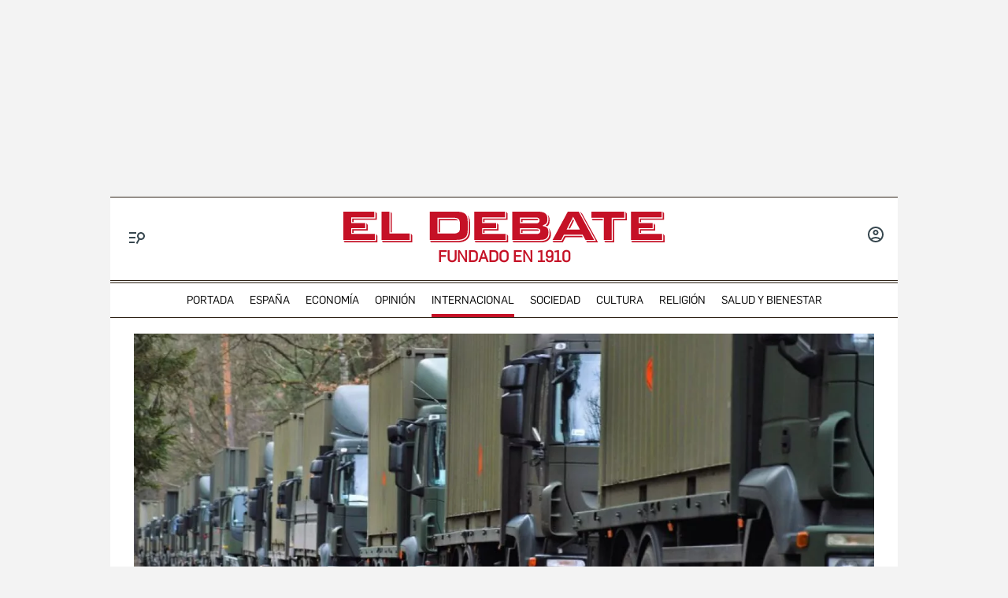

--- FILE ---
content_type: text/html; charset=utf-8
request_url: https://www.google.com/recaptcha/api2/anchor?ar=1&k=6LfzSggqAAAAAAHWmI5mZIIr4euiOkGr1OxYwdDi&co=aHR0cHM6Ly93d3cuZWxkZWJhdGUuY29tOjQ0Mw..&hl=en&v=PoyoqOPhxBO7pBk68S4YbpHZ&size=invisible&anchor-ms=20000&execute-ms=30000&cb=nq2d0k4g3gtq
body_size: 48678
content:
<!DOCTYPE HTML><html dir="ltr" lang="en"><head><meta http-equiv="Content-Type" content="text/html; charset=UTF-8">
<meta http-equiv="X-UA-Compatible" content="IE=edge">
<title>reCAPTCHA</title>
<style type="text/css">
/* cyrillic-ext */
@font-face {
  font-family: 'Roboto';
  font-style: normal;
  font-weight: 400;
  font-stretch: 100%;
  src: url(//fonts.gstatic.com/s/roboto/v48/KFO7CnqEu92Fr1ME7kSn66aGLdTylUAMa3GUBHMdazTgWw.woff2) format('woff2');
  unicode-range: U+0460-052F, U+1C80-1C8A, U+20B4, U+2DE0-2DFF, U+A640-A69F, U+FE2E-FE2F;
}
/* cyrillic */
@font-face {
  font-family: 'Roboto';
  font-style: normal;
  font-weight: 400;
  font-stretch: 100%;
  src: url(//fonts.gstatic.com/s/roboto/v48/KFO7CnqEu92Fr1ME7kSn66aGLdTylUAMa3iUBHMdazTgWw.woff2) format('woff2');
  unicode-range: U+0301, U+0400-045F, U+0490-0491, U+04B0-04B1, U+2116;
}
/* greek-ext */
@font-face {
  font-family: 'Roboto';
  font-style: normal;
  font-weight: 400;
  font-stretch: 100%;
  src: url(//fonts.gstatic.com/s/roboto/v48/KFO7CnqEu92Fr1ME7kSn66aGLdTylUAMa3CUBHMdazTgWw.woff2) format('woff2');
  unicode-range: U+1F00-1FFF;
}
/* greek */
@font-face {
  font-family: 'Roboto';
  font-style: normal;
  font-weight: 400;
  font-stretch: 100%;
  src: url(//fonts.gstatic.com/s/roboto/v48/KFO7CnqEu92Fr1ME7kSn66aGLdTylUAMa3-UBHMdazTgWw.woff2) format('woff2');
  unicode-range: U+0370-0377, U+037A-037F, U+0384-038A, U+038C, U+038E-03A1, U+03A3-03FF;
}
/* math */
@font-face {
  font-family: 'Roboto';
  font-style: normal;
  font-weight: 400;
  font-stretch: 100%;
  src: url(//fonts.gstatic.com/s/roboto/v48/KFO7CnqEu92Fr1ME7kSn66aGLdTylUAMawCUBHMdazTgWw.woff2) format('woff2');
  unicode-range: U+0302-0303, U+0305, U+0307-0308, U+0310, U+0312, U+0315, U+031A, U+0326-0327, U+032C, U+032F-0330, U+0332-0333, U+0338, U+033A, U+0346, U+034D, U+0391-03A1, U+03A3-03A9, U+03B1-03C9, U+03D1, U+03D5-03D6, U+03F0-03F1, U+03F4-03F5, U+2016-2017, U+2034-2038, U+203C, U+2040, U+2043, U+2047, U+2050, U+2057, U+205F, U+2070-2071, U+2074-208E, U+2090-209C, U+20D0-20DC, U+20E1, U+20E5-20EF, U+2100-2112, U+2114-2115, U+2117-2121, U+2123-214F, U+2190, U+2192, U+2194-21AE, U+21B0-21E5, U+21F1-21F2, U+21F4-2211, U+2213-2214, U+2216-22FF, U+2308-230B, U+2310, U+2319, U+231C-2321, U+2336-237A, U+237C, U+2395, U+239B-23B7, U+23D0, U+23DC-23E1, U+2474-2475, U+25AF, U+25B3, U+25B7, U+25BD, U+25C1, U+25CA, U+25CC, U+25FB, U+266D-266F, U+27C0-27FF, U+2900-2AFF, U+2B0E-2B11, U+2B30-2B4C, U+2BFE, U+3030, U+FF5B, U+FF5D, U+1D400-1D7FF, U+1EE00-1EEFF;
}
/* symbols */
@font-face {
  font-family: 'Roboto';
  font-style: normal;
  font-weight: 400;
  font-stretch: 100%;
  src: url(//fonts.gstatic.com/s/roboto/v48/KFO7CnqEu92Fr1ME7kSn66aGLdTylUAMaxKUBHMdazTgWw.woff2) format('woff2');
  unicode-range: U+0001-000C, U+000E-001F, U+007F-009F, U+20DD-20E0, U+20E2-20E4, U+2150-218F, U+2190, U+2192, U+2194-2199, U+21AF, U+21E6-21F0, U+21F3, U+2218-2219, U+2299, U+22C4-22C6, U+2300-243F, U+2440-244A, U+2460-24FF, U+25A0-27BF, U+2800-28FF, U+2921-2922, U+2981, U+29BF, U+29EB, U+2B00-2BFF, U+4DC0-4DFF, U+FFF9-FFFB, U+10140-1018E, U+10190-1019C, U+101A0, U+101D0-101FD, U+102E0-102FB, U+10E60-10E7E, U+1D2C0-1D2D3, U+1D2E0-1D37F, U+1F000-1F0FF, U+1F100-1F1AD, U+1F1E6-1F1FF, U+1F30D-1F30F, U+1F315, U+1F31C, U+1F31E, U+1F320-1F32C, U+1F336, U+1F378, U+1F37D, U+1F382, U+1F393-1F39F, U+1F3A7-1F3A8, U+1F3AC-1F3AF, U+1F3C2, U+1F3C4-1F3C6, U+1F3CA-1F3CE, U+1F3D4-1F3E0, U+1F3ED, U+1F3F1-1F3F3, U+1F3F5-1F3F7, U+1F408, U+1F415, U+1F41F, U+1F426, U+1F43F, U+1F441-1F442, U+1F444, U+1F446-1F449, U+1F44C-1F44E, U+1F453, U+1F46A, U+1F47D, U+1F4A3, U+1F4B0, U+1F4B3, U+1F4B9, U+1F4BB, U+1F4BF, U+1F4C8-1F4CB, U+1F4D6, U+1F4DA, U+1F4DF, U+1F4E3-1F4E6, U+1F4EA-1F4ED, U+1F4F7, U+1F4F9-1F4FB, U+1F4FD-1F4FE, U+1F503, U+1F507-1F50B, U+1F50D, U+1F512-1F513, U+1F53E-1F54A, U+1F54F-1F5FA, U+1F610, U+1F650-1F67F, U+1F687, U+1F68D, U+1F691, U+1F694, U+1F698, U+1F6AD, U+1F6B2, U+1F6B9-1F6BA, U+1F6BC, U+1F6C6-1F6CF, U+1F6D3-1F6D7, U+1F6E0-1F6EA, U+1F6F0-1F6F3, U+1F6F7-1F6FC, U+1F700-1F7FF, U+1F800-1F80B, U+1F810-1F847, U+1F850-1F859, U+1F860-1F887, U+1F890-1F8AD, U+1F8B0-1F8BB, U+1F8C0-1F8C1, U+1F900-1F90B, U+1F93B, U+1F946, U+1F984, U+1F996, U+1F9E9, U+1FA00-1FA6F, U+1FA70-1FA7C, U+1FA80-1FA89, U+1FA8F-1FAC6, U+1FACE-1FADC, U+1FADF-1FAE9, U+1FAF0-1FAF8, U+1FB00-1FBFF;
}
/* vietnamese */
@font-face {
  font-family: 'Roboto';
  font-style: normal;
  font-weight: 400;
  font-stretch: 100%;
  src: url(//fonts.gstatic.com/s/roboto/v48/KFO7CnqEu92Fr1ME7kSn66aGLdTylUAMa3OUBHMdazTgWw.woff2) format('woff2');
  unicode-range: U+0102-0103, U+0110-0111, U+0128-0129, U+0168-0169, U+01A0-01A1, U+01AF-01B0, U+0300-0301, U+0303-0304, U+0308-0309, U+0323, U+0329, U+1EA0-1EF9, U+20AB;
}
/* latin-ext */
@font-face {
  font-family: 'Roboto';
  font-style: normal;
  font-weight: 400;
  font-stretch: 100%;
  src: url(//fonts.gstatic.com/s/roboto/v48/KFO7CnqEu92Fr1ME7kSn66aGLdTylUAMa3KUBHMdazTgWw.woff2) format('woff2');
  unicode-range: U+0100-02BA, U+02BD-02C5, U+02C7-02CC, U+02CE-02D7, U+02DD-02FF, U+0304, U+0308, U+0329, U+1D00-1DBF, U+1E00-1E9F, U+1EF2-1EFF, U+2020, U+20A0-20AB, U+20AD-20C0, U+2113, U+2C60-2C7F, U+A720-A7FF;
}
/* latin */
@font-face {
  font-family: 'Roboto';
  font-style: normal;
  font-weight: 400;
  font-stretch: 100%;
  src: url(//fonts.gstatic.com/s/roboto/v48/KFO7CnqEu92Fr1ME7kSn66aGLdTylUAMa3yUBHMdazQ.woff2) format('woff2');
  unicode-range: U+0000-00FF, U+0131, U+0152-0153, U+02BB-02BC, U+02C6, U+02DA, U+02DC, U+0304, U+0308, U+0329, U+2000-206F, U+20AC, U+2122, U+2191, U+2193, U+2212, U+2215, U+FEFF, U+FFFD;
}
/* cyrillic-ext */
@font-face {
  font-family: 'Roboto';
  font-style: normal;
  font-weight: 500;
  font-stretch: 100%;
  src: url(//fonts.gstatic.com/s/roboto/v48/KFO7CnqEu92Fr1ME7kSn66aGLdTylUAMa3GUBHMdazTgWw.woff2) format('woff2');
  unicode-range: U+0460-052F, U+1C80-1C8A, U+20B4, U+2DE0-2DFF, U+A640-A69F, U+FE2E-FE2F;
}
/* cyrillic */
@font-face {
  font-family: 'Roboto';
  font-style: normal;
  font-weight: 500;
  font-stretch: 100%;
  src: url(//fonts.gstatic.com/s/roboto/v48/KFO7CnqEu92Fr1ME7kSn66aGLdTylUAMa3iUBHMdazTgWw.woff2) format('woff2');
  unicode-range: U+0301, U+0400-045F, U+0490-0491, U+04B0-04B1, U+2116;
}
/* greek-ext */
@font-face {
  font-family: 'Roboto';
  font-style: normal;
  font-weight: 500;
  font-stretch: 100%;
  src: url(//fonts.gstatic.com/s/roboto/v48/KFO7CnqEu92Fr1ME7kSn66aGLdTylUAMa3CUBHMdazTgWw.woff2) format('woff2');
  unicode-range: U+1F00-1FFF;
}
/* greek */
@font-face {
  font-family: 'Roboto';
  font-style: normal;
  font-weight: 500;
  font-stretch: 100%;
  src: url(//fonts.gstatic.com/s/roboto/v48/KFO7CnqEu92Fr1ME7kSn66aGLdTylUAMa3-UBHMdazTgWw.woff2) format('woff2');
  unicode-range: U+0370-0377, U+037A-037F, U+0384-038A, U+038C, U+038E-03A1, U+03A3-03FF;
}
/* math */
@font-face {
  font-family: 'Roboto';
  font-style: normal;
  font-weight: 500;
  font-stretch: 100%;
  src: url(//fonts.gstatic.com/s/roboto/v48/KFO7CnqEu92Fr1ME7kSn66aGLdTylUAMawCUBHMdazTgWw.woff2) format('woff2');
  unicode-range: U+0302-0303, U+0305, U+0307-0308, U+0310, U+0312, U+0315, U+031A, U+0326-0327, U+032C, U+032F-0330, U+0332-0333, U+0338, U+033A, U+0346, U+034D, U+0391-03A1, U+03A3-03A9, U+03B1-03C9, U+03D1, U+03D5-03D6, U+03F0-03F1, U+03F4-03F5, U+2016-2017, U+2034-2038, U+203C, U+2040, U+2043, U+2047, U+2050, U+2057, U+205F, U+2070-2071, U+2074-208E, U+2090-209C, U+20D0-20DC, U+20E1, U+20E5-20EF, U+2100-2112, U+2114-2115, U+2117-2121, U+2123-214F, U+2190, U+2192, U+2194-21AE, U+21B0-21E5, U+21F1-21F2, U+21F4-2211, U+2213-2214, U+2216-22FF, U+2308-230B, U+2310, U+2319, U+231C-2321, U+2336-237A, U+237C, U+2395, U+239B-23B7, U+23D0, U+23DC-23E1, U+2474-2475, U+25AF, U+25B3, U+25B7, U+25BD, U+25C1, U+25CA, U+25CC, U+25FB, U+266D-266F, U+27C0-27FF, U+2900-2AFF, U+2B0E-2B11, U+2B30-2B4C, U+2BFE, U+3030, U+FF5B, U+FF5D, U+1D400-1D7FF, U+1EE00-1EEFF;
}
/* symbols */
@font-face {
  font-family: 'Roboto';
  font-style: normal;
  font-weight: 500;
  font-stretch: 100%;
  src: url(//fonts.gstatic.com/s/roboto/v48/KFO7CnqEu92Fr1ME7kSn66aGLdTylUAMaxKUBHMdazTgWw.woff2) format('woff2');
  unicode-range: U+0001-000C, U+000E-001F, U+007F-009F, U+20DD-20E0, U+20E2-20E4, U+2150-218F, U+2190, U+2192, U+2194-2199, U+21AF, U+21E6-21F0, U+21F3, U+2218-2219, U+2299, U+22C4-22C6, U+2300-243F, U+2440-244A, U+2460-24FF, U+25A0-27BF, U+2800-28FF, U+2921-2922, U+2981, U+29BF, U+29EB, U+2B00-2BFF, U+4DC0-4DFF, U+FFF9-FFFB, U+10140-1018E, U+10190-1019C, U+101A0, U+101D0-101FD, U+102E0-102FB, U+10E60-10E7E, U+1D2C0-1D2D3, U+1D2E0-1D37F, U+1F000-1F0FF, U+1F100-1F1AD, U+1F1E6-1F1FF, U+1F30D-1F30F, U+1F315, U+1F31C, U+1F31E, U+1F320-1F32C, U+1F336, U+1F378, U+1F37D, U+1F382, U+1F393-1F39F, U+1F3A7-1F3A8, U+1F3AC-1F3AF, U+1F3C2, U+1F3C4-1F3C6, U+1F3CA-1F3CE, U+1F3D4-1F3E0, U+1F3ED, U+1F3F1-1F3F3, U+1F3F5-1F3F7, U+1F408, U+1F415, U+1F41F, U+1F426, U+1F43F, U+1F441-1F442, U+1F444, U+1F446-1F449, U+1F44C-1F44E, U+1F453, U+1F46A, U+1F47D, U+1F4A3, U+1F4B0, U+1F4B3, U+1F4B9, U+1F4BB, U+1F4BF, U+1F4C8-1F4CB, U+1F4D6, U+1F4DA, U+1F4DF, U+1F4E3-1F4E6, U+1F4EA-1F4ED, U+1F4F7, U+1F4F9-1F4FB, U+1F4FD-1F4FE, U+1F503, U+1F507-1F50B, U+1F50D, U+1F512-1F513, U+1F53E-1F54A, U+1F54F-1F5FA, U+1F610, U+1F650-1F67F, U+1F687, U+1F68D, U+1F691, U+1F694, U+1F698, U+1F6AD, U+1F6B2, U+1F6B9-1F6BA, U+1F6BC, U+1F6C6-1F6CF, U+1F6D3-1F6D7, U+1F6E0-1F6EA, U+1F6F0-1F6F3, U+1F6F7-1F6FC, U+1F700-1F7FF, U+1F800-1F80B, U+1F810-1F847, U+1F850-1F859, U+1F860-1F887, U+1F890-1F8AD, U+1F8B0-1F8BB, U+1F8C0-1F8C1, U+1F900-1F90B, U+1F93B, U+1F946, U+1F984, U+1F996, U+1F9E9, U+1FA00-1FA6F, U+1FA70-1FA7C, U+1FA80-1FA89, U+1FA8F-1FAC6, U+1FACE-1FADC, U+1FADF-1FAE9, U+1FAF0-1FAF8, U+1FB00-1FBFF;
}
/* vietnamese */
@font-face {
  font-family: 'Roboto';
  font-style: normal;
  font-weight: 500;
  font-stretch: 100%;
  src: url(//fonts.gstatic.com/s/roboto/v48/KFO7CnqEu92Fr1ME7kSn66aGLdTylUAMa3OUBHMdazTgWw.woff2) format('woff2');
  unicode-range: U+0102-0103, U+0110-0111, U+0128-0129, U+0168-0169, U+01A0-01A1, U+01AF-01B0, U+0300-0301, U+0303-0304, U+0308-0309, U+0323, U+0329, U+1EA0-1EF9, U+20AB;
}
/* latin-ext */
@font-face {
  font-family: 'Roboto';
  font-style: normal;
  font-weight: 500;
  font-stretch: 100%;
  src: url(//fonts.gstatic.com/s/roboto/v48/KFO7CnqEu92Fr1ME7kSn66aGLdTylUAMa3KUBHMdazTgWw.woff2) format('woff2');
  unicode-range: U+0100-02BA, U+02BD-02C5, U+02C7-02CC, U+02CE-02D7, U+02DD-02FF, U+0304, U+0308, U+0329, U+1D00-1DBF, U+1E00-1E9F, U+1EF2-1EFF, U+2020, U+20A0-20AB, U+20AD-20C0, U+2113, U+2C60-2C7F, U+A720-A7FF;
}
/* latin */
@font-face {
  font-family: 'Roboto';
  font-style: normal;
  font-weight: 500;
  font-stretch: 100%;
  src: url(//fonts.gstatic.com/s/roboto/v48/KFO7CnqEu92Fr1ME7kSn66aGLdTylUAMa3yUBHMdazQ.woff2) format('woff2');
  unicode-range: U+0000-00FF, U+0131, U+0152-0153, U+02BB-02BC, U+02C6, U+02DA, U+02DC, U+0304, U+0308, U+0329, U+2000-206F, U+20AC, U+2122, U+2191, U+2193, U+2212, U+2215, U+FEFF, U+FFFD;
}
/* cyrillic-ext */
@font-face {
  font-family: 'Roboto';
  font-style: normal;
  font-weight: 900;
  font-stretch: 100%;
  src: url(//fonts.gstatic.com/s/roboto/v48/KFO7CnqEu92Fr1ME7kSn66aGLdTylUAMa3GUBHMdazTgWw.woff2) format('woff2');
  unicode-range: U+0460-052F, U+1C80-1C8A, U+20B4, U+2DE0-2DFF, U+A640-A69F, U+FE2E-FE2F;
}
/* cyrillic */
@font-face {
  font-family: 'Roboto';
  font-style: normal;
  font-weight: 900;
  font-stretch: 100%;
  src: url(//fonts.gstatic.com/s/roboto/v48/KFO7CnqEu92Fr1ME7kSn66aGLdTylUAMa3iUBHMdazTgWw.woff2) format('woff2');
  unicode-range: U+0301, U+0400-045F, U+0490-0491, U+04B0-04B1, U+2116;
}
/* greek-ext */
@font-face {
  font-family: 'Roboto';
  font-style: normal;
  font-weight: 900;
  font-stretch: 100%;
  src: url(//fonts.gstatic.com/s/roboto/v48/KFO7CnqEu92Fr1ME7kSn66aGLdTylUAMa3CUBHMdazTgWw.woff2) format('woff2');
  unicode-range: U+1F00-1FFF;
}
/* greek */
@font-face {
  font-family: 'Roboto';
  font-style: normal;
  font-weight: 900;
  font-stretch: 100%;
  src: url(//fonts.gstatic.com/s/roboto/v48/KFO7CnqEu92Fr1ME7kSn66aGLdTylUAMa3-UBHMdazTgWw.woff2) format('woff2');
  unicode-range: U+0370-0377, U+037A-037F, U+0384-038A, U+038C, U+038E-03A1, U+03A3-03FF;
}
/* math */
@font-face {
  font-family: 'Roboto';
  font-style: normal;
  font-weight: 900;
  font-stretch: 100%;
  src: url(//fonts.gstatic.com/s/roboto/v48/KFO7CnqEu92Fr1ME7kSn66aGLdTylUAMawCUBHMdazTgWw.woff2) format('woff2');
  unicode-range: U+0302-0303, U+0305, U+0307-0308, U+0310, U+0312, U+0315, U+031A, U+0326-0327, U+032C, U+032F-0330, U+0332-0333, U+0338, U+033A, U+0346, U+034D, U+0391-03A1, U+03A3-03A9, U+03B1-03C9, U+03D1, U+03D5-03D6, U+03F0-03F1, U+03F4-03F5, U+2016-2017, U+2034-2038, U+203C, U+2040, U+2043, U+2047, U+2050, U+2057, U+205F, U+2070-2071, U+2074-208E, U+2090-209C, U+20D0-20DC, U+20E1, U+20E5-20EF, U+2100-2112, U+2114-2115, U+2117-2121, U+2123-214F, U+2190, U+2192, U+2194-21AE, U+21B0-21E5, U+21F1-21F2, U+21F4-2211, U+2213-2214, U+2216-22FF, U+2308-230B, U+2310, U+2319, U+231C-2321, U+2336-237A, U+237C, U+2395, U+239B-23B7, U+23D0, U+23DC-23E1, U+2474-2475, U+25AF, U+25B3, U+25B7, U+25BD, U+25C1, U+25CA, U+25CC, U+25FB, U+266D-266F, U+27C0-27FF, U+2900-2AFF, U+2B0E-2B11, U+2B30-2B4C, U+2BFE, U+3030, U+FF5B, U+FF5D, U+1D400-1D7FF, U+1EE00-1EEFF;
}
/* symbols */
@font-face {
  font-family: 'Roboto';
  font-style: normal;
  font-weight: 900;
  font-stretch: 100%;
  src: url(//fonts.gstatic.com/s/roboto/v48/KFO7CnqEu92Fr1ME7kSn66aGLdTylUAMaxKUBHMdazTgWw.woff2) format('woff2');
  unicode-range: U+0001-000C, U+000E-001F, U+007F-009F, U+20DD-20E0, U+20E2-20E4, U+2150-218F, U+2190, U+2192, U+2194-2199, U+21AF, U+21E6-21F0, U+21F3, U+2218-2219, U+2299, U+22C4-22C6, U+2300-243F, U+2440-244A, U+2460-24FF, U+25A0-27BF, U+2800-28FF, U+2921-2922, U+2981, U+29BF, U+29EB, U+2B00-2BFF, U+4DC0-4DFF, U+FFF9-FFFB, U+10140-1018E, U+10190-1019C, U+101A0, U+101D0-101FD, U+102E0-102FB, U+10E60-10E7E, U+1D2C0-1D2D3, U+1D2E0-1D37F, U+1F000-1F0FF, U+1F100-1F1AD, U+1F1E6-1F1FF, U+1F30D-1F30F, U+1F315, U+1F31C, U+1F31E, U+1F320-1F32C, U+1F336, U+1F378, U+1F37D, U+1F382, U+1F393-1F39F, U+1F3A7-1F3A8, U+1F3AC-1F3AF, U+1F3C2, U+1F3C4-1F3C6, U+1F3CA-1F3CE, U+1F3D4-1F3E0, U+1F3ED, U+1F3F1-1F3F3, U+1F3F5-1F3F7, U+1F408, U+1F415, U+1F41F, U+1F426, U+1F43F, U+1F441-1F442, U+1F444, U+1F446-1F449, U+1F44C-1F44E, U+1F453, U+1F46A, U+1F47D, U+1F4A3, U+1F4B0, U+1F4B3, U+1F4B9, U+1F4BB, U+1F4BF, U+1F4C8-1F4CB, U+1F4D6, U+1F4DA, U+1F4DF, U+1F4E3-1F4E6, U+1F4EA-1F4ED, U+1F4F7, U+1F4F9-1F4FB, U+1F4FD-1F4FE, U+1F503, U+1F507-1F50B, U+1F50D, U+1F512-1F513, U+1F53E-1F54A, U+1F54F-1F5FA, U+1F610, U+1F650-1F67F, U+1F687, U+1F68D, U+1F691, U+1F694, U+1F698, U+1F6AD, U+1F6B2, U+1F6B9-1F6BA, U+1F6BC, U+1F6C6-1F6CF, U+1F6D3-1F6D7, U+1F6E0-1F6EA, U+1F6F0-1F6F3, U+1F6F7-1F6FC, U+1F700-1F7FF, U+1F800-1F80B, U+1F810-1F847, U+1F850-1F859, U+1F860-1F887, U+1F890-1F8AD, U+1F8B0-1F8BB, U+1F8C0-1F8C1, U+1F900-1F90B, U+1F93B, U+1F946, U+1F984, U+1F996, U+1F9E9, U+1FA00-1FA6F, U+1FA70-1FA7C, U+1FA80-1FA89, U+1FA8F-1FAC6, U+1FACE-1FADC, U+1FADF-1FAE9, U+1FAF0-1FAF8, U+1FB00-1FBFF;
}
/* vietnamese */
@font-face {
  font-family: 'Roboto';
  font-style: normal;
  font-weight: 900;
  font-stretch: 100%;
  src: url(//fonts.gstatic.com/s/roboto/v48/KFO7CnqEu92Fr1ME7kSn66aGLdTylUAMa3OUBHMdazTgWw.woff2) format('woff2');
  unicode-range: U+0102-0103, U+0110-0111, U+0128-0129, U+0168-0169, U+01A0-01A1, U+01AF-01B0, U+0300-0301, U+0303-0304, U+0308-0309, U+0323, U+0329, U+1EA0-1EF9, U+20AB;
}
/* latin-ext */
@font-face {
  font-family: 'Roboto';
  font-style: normal;
  font-weight: 900;
  font-stretch: 100%;
  src: url(//fonts.gstatic.com/s/roboto/v48/KFO7CnqEu92Fr1ME7kSn66aGLdTylUAMa3KUBHMdazTgWw.woff2) format('woff2');
  unicode-range: U+0100-02BA, U+02BD-02C5, U+02C7-02CC, U+02CE-02D7, U+02DD-02FF, U+0304, U+0308, U+0329, U+1D00-1DBF, U+1E00-1E9F, U+1EF2-1EFF, U+2020, U+20A0-20AB, U+20AD-20C0, U+2113, U+2C60-2C7F, U+A720-A7FF;
}
/* latin */
@font-face {
  font-family: 'Roboto';
  font-style: normal;
  font-weight: 900;
  font-stretch: 100%;
  src: url(//fonts.gstatic.com/s/roboto/v48/KFO7CnqEu92Fr1ME7kSn66aGLdTylUAMa3yUBHMdazQ.woff2) format('woff2');
  unicode-range: U+0000-00FF, U+0131, U+0152-0153, U+02BB-02BC, U+02C6, U+02DA, U+02DC, U+0304, U+0308, U+0329, U+2000-206F, U+20AC, U+2122, U+2191, U+2193, U+2212, U+2215, U+FEFF, U+FFFD;
}

</style>
<link rel="stylesheet" type="text/css" href="https://www.gstatic.com/recaptcha/releases/PoyoqOPhxBO7pBk68S4YbpHZ/styles__ltr.css">
<script nonce="a0zMsGwKFJBbmWpXsA4BeA" type="text/javascript">window['__recaptcha_api'] = 'https://www.google.com/recaptcha/api2/';</script>
<script type="text/javascript" src="https://www.gstatic.com/recaptcha/releases/PoyoqOPhxBO7pBk68S4YbpHZ/recaptcha__en.js" nonce="a0zMsGwKFJBbmWpXsA4BeA">
      
    </script></head>
<body><div id="rc-anchor-alert" class="rc-anchor-alert"></div>
<input type="hidden" id="recaptcha-token" value="[base64]">
<script type="text/javascript" nonce="a0zMsGwKFJBbmWpXsA4BeA">
      recaptcha.anchor.Main.init("[\x22ainput\x22,[\x22bgdata\x22,\x22\x22,\[base64]/[base64]/bmV3IFpbdF0obVswXSk6Sz09Mj9uZXcgWlt0XShtWzBdLG1bMV0pOks9PTM/bmV3IFpbdF0obVswXSxtWzFdLG1bMl0pOks9PTQ/[base64]/[base64]/[base64]/[base64]/[base64]/[base64]/[base64]/[base64]/[base64]/[base64]/[base64]/[base64]/[base64]/[base64]\\u003d\\u003d\x22,\[base64]\\u003d\x22,\[base64]/w5PCp8OpK8OfwpHCpF4PwqXCp8OTw7d5KChBwpTDr8KDQxhtSkDDjMOCwp3DpwhxPsKhwq/DqcOcwozCtcKKOjzDq2jDgMONDMO8w4Nib0UBfwXDq2dvwq/Dm0tUbMOjwq7CrcOOXhs1wrIowrHDuzrDqGQHwo8ZccOsMB9yw57DilDCmCdcc1jCpwxhbsKWLMOXwpfDi1Mcwp1kWcOrw5/DjcKjC8KPw5rDhsKpw4FVw6EtbMKqwr/DtsKgCRlpWsOvcMOIMcOXwqZ4eE1BwpkYw5cofhsoLyTDhH95AcKnQG8JdXk/w55/[base64]/Dn14Bw6gEWATCqcOdwqU3VmFvw5cXwqnCksKmGsKaHCEJV2PCk8K4S8OlYsOIcGkLF17DtcK1dcO/w4TDnhbDvmNRdF7DrjIzWWw+w7bDkyfDhSzDvUXCisOBwq/DiMOkFMO+PcOywrdQX39+VsKGw5zCh8KeUMOzHVJkJsOaw6VZw7zDkmJewo7DiMO+wqQgwoZEw4fCvgvDglzDt3vCvcKhRcK5RApAwrPDjWbDvC4qSkvCjQjCtcOswpnDl8ODT0NywpzDicKMf1PCmsOww7dLw59xUcK5IcO0JcK2woVoe8Okw7xSw5/DnEtsDCxkB8Obw5tKOsOEWzYED0ArXsKFccOzwp4Mw6MowrxvZ8OyOcKOJ8OibGvCuCNjw5hYw5vCjsKQVxppZsK/[base64]/wp0XwokEwr/Dk2V9SnPDrQhVw5hFOxBlYcKqw4DDlAUvb2zCoWTCkMO5MsODw6DChMOXEggdIRdibznDoUPCiHbDqC0kw5d/[base64]/DhcKlw5PDvMK8VlJHOsOxwqRmGkQhwofCtDANasOJw7LCgMKDRnvDiXZIWz/CgwXDmsKJwpbCtUTCpMKcw6rClEnCpj/DoWsJHMOhKnIgGVzDjD0GbkEDw7HCm8O2CmtIViTCoMOkwrgvJWgwBQHClsO7w57DrsO2w6PDsw7DoMO2wprCjXxBw5vDhMO8wrbDtcOTbmXCm8K/wr5Zw79jwpnDm8O1w5RQw6h0OQFtPMOUNyHDhCXCgMOuc8OoGcKmw7zDosOOFcOpw6pmDcOcBWLChQUNw6APdsOEcMKGW0c9w6YiBcKCOkbDtcKhBj7DnsKnIsOfW0DCk3dINh/CmQTChnJuPsOOVENDw7HDuifClcOdwo4sw7JHwo/DrMOpw6p3RlPDjMOIwoHDpmvDp8KNc8Ktw6fDv3zCvn7CjcOiw63DuxBcP8KNAh3CjzDDnMOdw5jCtTwoV2HCrlfDnsOMJMKQw6TDhQrCrFDCmC5Ww7zCnsKab0bCoBY7ZT7DpsOpesK6IE/DjwfDtsKXW8KDOMOUw77DoXMQw6DDkMOmKXgyw7bDrCzDk09pwoViwoDDmktfEwzCgjbCtD8YAVTDriLDvX7CjS/[base64]/DgTxVw4ABbsOwCcODw57CqsOofMOib8OpwpHDpsKdBsOlB8OoGMOowpnCpMKFw54Qwq/DjyUzw4xLwpI5w5wBwr7DgxTDpDjCiMOgw6vCnG0zwobDpcOyGUB+w4/Dn0fChw/Dv0nDtUhswqMOwrElw6w1NSxRRndwK8KtN8O/woZVw5jCg380CA0hw5vDqMObNcOcUG4FwqHDuMODw53DhMO1wrwrw7rCjMK3JsK5w4PChcOgcFM6w6/ColfCsAPCjU/[base64]/CkMKVw6M4worConPCoHYhwpDDhXR2UMKGw57Cl2B2wp8RHsKtw7xZOQhEdR9mSMOiZWMefsO3w5ooYHtvw69+wrXDssKGdsOxw6jDizXDmsKHMMKHwqkzTMK+w5tjwrlSZsOvSsOyY0LDu0jDulnCq8KVXsOOwowAf8Kow4s9UsOGC8OJHj/DkMORXA3Coy7CssKvYTLDhQRiwroUwq/CqcOTNRrDrsK9w4Zyw5rCtHfDshrCt8K8OSsVUMK1RsK1wq7DgMKtRsOvUCZWXz1Ww7fDsk7Cn8O5wqfClsOSV8K6ATzCthhlwpLDv8Odwo/[base64]/wpDDnSBowrvDvsOhTsKXPMO5wrjCpndXTSvCjhjCuRsow60bw5PDp8KIAMKpOMKFwq9geUt9wofDt8KUwqfCmcONwpcICgNuOMODCcOGwp1PLBZXw7Miw7XDocOFw4s2woHDqBR4wqvCo0Emw7/Dt8OVHlnDkMO+w4BCw77Do2/Co17DksKWw4sWw47CrlDDncOaw64lacOtbnTDhsK1w59XL8KAPsKQwoBcw7UlC8Ofwqh6w5UYKjrDtTQ1woUxYBzCmz8oMwLCi0vCh1grwp5aw4rDnUBnW8OOX8KzOxTCuMOPwoDChUtZwqDDssOtDsOfJcKdUHc/wofDk8KuEcKVw5MFwp5gwrnDlzDDu2ozJgIBQ8K2wqAKE8OZwq/CgsKiw7AScwVxwqXDtxvCgMKUantCXW7CtTXDkV0sYU9Uw7rDuXN8W8KNXcK3CDDCpcOpw57DujzDncOdCmjDgMKpwqJjwq41YDxZCCjDssO+OMO8eTdpQcKgw4d3w4/CpTXDiX5gwrLCnsOcXcOrFSDCkzRQw7sBwpfDksOWD1/DvGQkKMO9wo3CqcOrbcORwrTCrWnDkk8lQcK2NipoXcKPaMKXwpAew6I2wpLCh8K7w5LCvnEuw6DCr0lHZMOWwqU0I8OyOlwPEMOUw7jDp8OSw5fCpV7Cj8KowovDmwHDoF/DhBrDksKQfVvCuCrDijHCrRZ9wpsrwq0swoDCiyU3w7rDokh7w63CoR/DnGLCsiHDkMKBw6kew6DDiMKpGgnCrm3DrwpuEzzDgMOwwqnCmsO+IcKrw48VwqDDnQY3w5fCl0N9R8OVw4HCoMKBR8KDwoQrw5nDoMOERsKbwpbCpBrCscOqF2tuCzNzw6DCtzXDlMK0wrJYw6HCkcKtwpfCj8Kuw4cBKiJ6wrwlwqN/ICUTBcKCL03Chy1RCcO4wogcwrdOwrvCuFvCq8K4FU/[base64]/[base64]/[base64]/DnUZWw7HDijTCqSx1wr7DsHAVDSfCo1Bjwq7DizTCu8Ktw5s5XMKbw5MZAzTDjwTDj3llBsK0w40QXcO0PRUKGGpiSDzCnG0AFMO5FcKzwoEUMmRRwoVhwpXCgSkHOMOCXcO3ZA/DknJFI8OfwojCgcOgLMKIw5xnw6zCsCgcawgyMcOPFWTClcOcwowLN8O2wo8yKlhgw67DmcK1w7vCr8K/[base64]/dgvCrkvDkMORw7TCg8Ohw4B6I17DixpBwp9oeDwPIcKmSU9yKnjCki9BbFYJbGY+fRMGbA7DsUFWecKtw4QMw5rClMO9AMOaw5RBw7lwW3zCiMODwrdEBgPCmBpzwofDgcOFFsOwwqR9FsKvwrXDnsO2wrnDsQjCmcOXw45KNE7CnMKVc8KCOMKjYitoNwIIJR/[base64]/AF7CjsOXw6jDshfDuzTDiBQbUgHDn8OAwpIlOcK6w7sFEsODX8OVw645VmvCmATClx/DuGXDkMO4NCjDmCINw7nDqDjCm8O5BHxtw7LCucODw4wGw6h6KHp2NjtLNMKNw49lw6gYw5jDlgNMw5Ynw5tmw5cTwqzChsKRAcOYX1RmAsK1wrJSMsKAw4XDqsKaw4d+KsObw5FQFlpCUcOoN1/ChsKOw7Nyw5Z+woHDk8OPAcKoVnfDn8K/wp48PMODcwRTRcKLQA9THm98K8KCZHXDgwjCqTooDQXChTUowpRqw5MPw4jCr8O2wrfCn8KMcMK6HETDnWrDnxgBDMKca8KFQ3URw7fDliJHIMK3w60/w68bwoMaw60lw7HDj8OpVsKDa8OPfmo2wopow743w7rDgy0OMU7DmVhKF0p5w59qbioowpRQaxjDlsKpSx0mOUwxw5rCvTZURMKMw4Akw7TCtMO6ORhJw6zCiz9/[base64]/w4HCtV3DlCk+JMOQPXTCi23DuVAvPsK1FjwCw7MXNDZeJMOZw5XCjcKGZcKow7/DpFs+w7Uyw7/Cky3DnsKdwrdBwofDuQvDjijDkFtQRsO7PWrDiRHClR/DqMOrw4ANw4bCmcOuHj3Dtjdsw4xHEcK9PkbCoREAS3fCkcO1TEpvwqlww55MwqgKw5ZCa8KAMcOpwpwzwokYC8KLNsOxwqsMw5nDm29fwo5xwpLDgcKmw5jCuBJpw6zDt8O/[base64]/DlFNEcCQTLMK0JQUQC3/CpHd6ajxkEQIJVxvDnj3Dkg/Cnh7CmcKlKTbDkTnDoVViw5fDkyUBwoMWw4rDqyrDnlFpCW/CokhTwpLDqnzDqMOeSGDDojV3wohhK2XCtsKtw7xxw7fCpgQMXgYbwqUyU8KXMX7CrMOkw5YodsK4NMKdw5MMwppNwrhmw4bCv8KbdhvCqhrCscOOUMKHwqUzw7bCi8OGw4/[base64]/DmsOcwqPDkMOnw6PDpg7DhwdSwqHCgQLDkGgjw7XCmcOaeMKRw7nDiMOrw48zwoxyw5PCnV0Lw6Fnw6N2U8K0wrrDqcOCNsKVwp7Clh/CuMKowpXCnMKXaynCpcODw6xHwoV4wqB/w6hHw7/Dsk/ClsKFw4DDh8KVw47DhcOww4phwrvDh3zDnC0Two/CsXLCssOUQCl5eDHDu3XCmHojLVd5wp/CkMKBw7jCqcK3EMOvXzE6w7ckwoFGw47CrsKdw78ISsOONhETDcORw5Q0w4gNaApcw5JEC8OlwpoDw6PCocKww5Jowo3DhsOgOcOuDsKXaMKqw7HDosOWwqITSAseUxxEGcKkw6fCpsK3wqTCmsKow5NMwr1KPGwMLgfCsDxqw54JLsOxwoPCqQbDhcK8dBvCiMKlwp/Di8KVKcO/[base64]/[base64]/DpVTDrGVIw4dswpgcw45kwrrChCnCvCjCky9ew7tiw5ACw4jDjMK7wqvCgMOzQVLCvsOraSZcw6VHwqg4wr9ww4tWB3NcwpLDrsOTw4fDjsOCwplVKUNIwrYAZhXCpsKlwrbCj8Knw79aw4FHW09ZCygsO11Ow5sQwpfCnsODw5LCpg/DscKLw6DDmyc9w5Btwpdzw5PDlXrDt8KLw6bCn8K0w6LCvxg4TMKjc8K+w5NZKcKfwpjCiMKQFsOyF8Kuw7vCgyQ/[base64]/[base64]/Dj8O9worCinjCtgPCv8OfdiDDjjHDmwXDpxbDtmzDmsKcwog0YMKQf1PCjCxSAjnDmMKgw5Mgw6sra8OAwpxjwpvCvMOCwpMkwrfDjsKbw73Ct37DuEQHwojDswfCoionTVVNcSoOwpN/X8OUwqwow4dnwpjCsgbDqG5qJyl5w7HCj8OUPCYfwoXDvMKlw6fCpcObKjHCu8KCbXDChDHDpHTDn8OMw5DCkAJawrERUj4SM8OBPi/Dr1A7eUjDicKXwpHDvsK8fXzDuMOaw4g1C8Kww5TDnsOYw4zCh8K5LcO8wr0Fw48Lw6bCjcKswpDCu8Knw7LDsMOTwrDCn3tINzDCt8OLWMO0LGZpwqxAw6LCv8OIw4XClBDCkMKuw57DkgFAdkVQAw/CtGvDk8KAw6ZxwoQHLcKNwqDCscOlw69/w5Bkw4Ybwox7wpRoE8KjFcKWFMO2ecKbw4E5MMO5U8Oywr/DoXHCmcKTKW7DsMOpw5hgwqBRXktUYgnDmUNvwp3Cp8OrJFgHwrHCshXDrBovesKnTWFOPz0WNsO3Y3NPY8OdBMO2B2fDicO9NF3CksK1woUPdWDClcKZwpzCj2LDkmXDtlZRw6rCrMK3KsOpc8KgO23Dh8OQbMOvwo7CkjLCiS5fw7jCmsOCw5rCl0/Dpx3CicO4DMOBK2p3asKXw63Ds8K2wqMbw77DvsOiVMOPw51UwqI9LDnDg8K1wosaayw3wq9HOQTCrAzCjy/CoTp8w5AoVsKcwoPDvRtswrhmHSfDsCjCu8K5AUNfw7YDVsKFw54tRsK9wpMTFXHCmUnDhDhXwrXDnsKKw4IOw71XAivDs8O5w5/DnwEUwqDCiGXDscOyLnVyw45vaMOswrFpW8OUWcO2BcK9wqrCkcKfwp82LsK2w5ktJDHCtQBQClPDvlxTP8K/[base64]/wpMIw57Ct0XCmMOia8KmI8OeIA3DjMOzwrR/CkDDjVBfwpBCw4DDviwHw7RlHENMVBrDl3QUAcKuJcK/w6ZsccOOw5fCpcOrwrUBBg7CpsKyw5TDvsK2XcKuHg9iNlwgwrUfw4Quw6chwpPCmgbCgsKSw7Iuw6VlAsOPaAjCsC4Nwo3Cg8OlwrPCiC/CmlM7SMKyYMKuD8OPTsKZKmHCjlQDFBMeJXvClD9bwo3DlMOIXsK7wrAsfMOaEMKLJsKxdw9DbzpfNw3DslI2wqd7w4/[base64]/CqA0Xw6sOTCh2d03CqsOsw5fCv8KOwqEBECLCgR18wq81EMKnZcKWwpLCsC5QagPClGTDrVIZw74qwrnDtyMlWkJ3DcKmw6wfw4BEwqQ5w4DDnQPDvhPCgsKWw7jCqxUhb8KKwprDmRI/TsK+w47DosK1w4bDrHnCmRBHWMOJIMKFHcKzw7LDv8KBNwdSwqbCosO+diIDKcKYOgXDunlMwqpXWwA3KsOxN3XDjFrCosORBsOBRlLCi141YsKyYMKuw6TClkRnUcKIwprCt8KKw7LDkjd7w419F8O4w5sdJG/Dgk5II0sYw7AuwpAzX8O4DGdGQcK8X2DDr3BmfMOQwqJ3w7DDqsOnecKCw5fDkMK6w68NGyzCjsKawoXCjFrCkWguwrYQw6FMw7vDjXTCs8O+BsK1w7A6OcK3c8KswqZnB8KCw65Lw7bDicK8w6/Csw7CgFtuaMOIw688KDzCucK/McKdBcOqbjcKD1HCusO4UzoIYsOTaMOVw4p2OF3Dq3tMUDpww5lrw6InasKPf8OTw5XDkSDCh0FaX2vDhhnDo8K2G8KgYANBw5UmZx/Cvk9nwqQAw4zDgcKNGBbCm3TDgcK7aMKTUcOpw7sVB8O4PsKjVWXDvTV1IsOKwo3CsR8Qw5fDk8O1ccK6csKoG29xw7xew5ppw64rIQEFVgrCmwrCkMOMLioew47Cm8OYwqjChj5aw5MRwqfDjxLDjxAlwqvCm8OdL8OJNMOyw5pAWcKJwplOwo3CoMKlMUc/SMKpN8K4wpDDp0QUw60FwozDqGfDuVFIeMOxw6YewoAtXQLDu8OnDB7DuXthX8KDDWbDq1vCtj/DtyZPHMKgFsKvw7nDksOmw4PDvMKAeMKdw7PCvFjDjkHDqyx9w7hFw59kw5BcLcKVwovDssOUD8KRwq3CvXPDq8KCacKYwonDvcOjwoXDmcKRw6pIwrITw596GhvCkhHDg2cLUsK4QcKHZMKpw4vDsSxZw50TSy/CiRIhw4gdDgfDncKMwoDDv8OBwoHDng1Iw4bCscOSI8KXwowDw48bLsKtw6Z6OsKqwqDDilrCj8Kcw6HCtycPE8OVwqt1OQrDvsKSKUPDm8OjHVttLx3DilPCqW9qw6M1LcKGU8OHw4jClsKpCWfDkcOvwrbDq8KKw7FLw7lUTMKUw47CvsKGwpfDiE/DpMKbJRhmVFbDnMOkwpk9ODwKwonDlUZ6YcKAw7IMYsKtWUXCkSrCkHrDumQMFxzDisOEwocdEsOSEBjCocKFD1lQwojDnsKswrDDm33Dp2VVwoUKUcK5JsOqbiJUwqfCjQHDoMO5J2XCrEtnwqrCuMKGwq8NdcOcdAXCkcKSejPCgGF0BMOTGMKOwp/ChMKkYcKHbsOuDWZywoXClMKPwr3DhsKxOzrDgsKmw4gjBcKjwqXDoMKww4cLSS3CocK8NCIHViPDmsOJw73CosKSYhMMW8OLBMKWwqAhwocDXCfDtcOzwpcjwrzCtVfDmk3DssK/TMKfRzcnAcOCwqJxwq/DuBLDmcOyYsO3BA7DkMKIIcKhw4gIfD4/BEJAfsOhR33CvsOPY8OWw7DDlMOnSsKHw54+w5XCs8K5w4pjwossPcO3dit6w60fHMOow7B+wpEQwrLDosKNwpfClQbChcKiVMKAE3lnbHpYbMO0bcODw7xYw4jDq8Kowr/[base64]/CocOBw6JYZhzDtkjCnX1kwpEIUcKmY8OqwpVKUB0fbcOAwptaIMKWVyfDmzvDijo+ExM/ecK2woklecK/[base64]/Cr8OsXsOkwq3DtcKFaMK/wqQpBGHCvA3DuDZywrPCq0xMwpzDtMKUCMOCRMKQBmPDnnTCicOaGsONwrxqw5rCr8Kdwo/[base64]/Dp27DsMKvK8K3JU9hIcOVP8OFw6fDlk/Cn8O0FsKWNyDCs8KHwobDosKdEgvCgMOGZcKSw7lgwqrDucOPwrnDvMOcahbCr1jCtcKKw5YdwqDCksKLJy8bLS5Twp3CgxFlIT/[base64]/Cjmx9d2QDRMKPFSlbcnvCmMKqXiU4WMOnS8K4wpsfwrVWUsKrPyw/[base64]/w7pCPcKVwobCoC7DuGjDhAjDgEPDsTTDgUPDmycnR1jDoC0GawlbMsKufmvDosOxwqPDrMKwwrVmw7lrw5rDg03CtmNOTMKnBBQuWibCkMOhKTDDrMObwp3Dgix/AwfClMKrwpNSdMOUwqQ3w6AkfsOtaEsEM8ONw5ZOQH49wrQUbcK9wo0Jw5BjHcOONQ/Dk8O/wrgUw4HCtsKXVcKMwo8VbMKeawTDoiXDjR/[base64]/QTXDl8O/UcKNwpHDoMK7MsK+QcOrIRzDhcK1wqXCpCYnwr3DqcKCaMOhw5MYW8Oyw53CoApiEWcJwqAdRU3Dm3VGwqHClcKIw4JywqfDuMOUw4rChcK2HzPCqHHDginDv8KIw4JYdsK6UMKKwpNHAE/CnTbClCEGw6V6RDDCi8Kkw5jDsw8tGxB+wqpdwrt/[base64]/DhsOqw5vClMKTBhUkwqxLBUc2w67CqQZ+wqF9wqnDpMKZw6JhPHEKSMOhw4p7woE2aDNSWMOBw74PamY/aw/CkG3DiVoGw5HCghrDhcOED11APsKfwqTDnQfCmwo3JQLDqcOOwp8SwqBYK8Oiw6jDjcKHwqrDvcOYwpnCj8KYCsKPwr3CmiXCvMKpwr1XcMK3LW5Qwr/CssOdw6/ChQ7Dom9Vw6fDlFAewrxmw5jCmMKkF1DCkMKVw7Zlw4TCtUlZAA/ChFXCqsKPwqrCp8OmDsOrw5IzKsO4w43DksO0bhbClUrCiWsJwozDpwvCksKZKA9fD3HCh8OwbMKcWlvChyLCv8OiwoAtwobDsAbDuFIuw5zDvFzDpC/DnsOmeMKqwqPDtnEXIErDpGcYAsOWP8O7VlcjOmnDun4hRXDCthQNw5FxwovCrcOUacOOwp/CnsO+wqjCkSVDJcKgG1nCqSdgw57CjcK7LXteVcKUwqMYw680LxLDg8KzcsK4SEPCpxjDv8KYw7pKNHc8W1Jtw6lYwo1ewqTDrsKpw6jClR3CuyFSUcKBw4F6DRjCuMOuwr5MKRt8wr0OLcO5cArChloyw4fDvgLCgnY3WEgDXB7DixUFwr/DncOFBS1YFsKQw7VOacKywrHDiV5kOUoDd8OFbcK7wozDpsOJwokvw4XDqSDDncK4wroIw5J2w7AjQ33Du0oqwpnCsXbDoMOSVcK9wp0AwpXCocK+bcOAY8K8wq9qeFfCkjJpAMKoVMKEPMK7wooedzPCnsOjRsKCw5jDo8KGwpAtIhcvw4nCjcOeJcOvwpccSn/DpCrCr8OwccOUNkckw6fDi8Kow4B6Y8O/wp5kGcORw4tBBMKhw5xLecKleCk6wrUcw4PCqcKNwp3CgsKRWcODwp7CrlFAw57CpHrCoMOKdMKxKMOjwpcwIMKFKcKrw5kvSsOLw57DucKjREM4w6l/F8Oowq1Ew5BawprDujbCpF3Ch8K7wr7CgsK2wrTChRvClMKOw5LCtsOnb8OZYGgFAVNqNEDDlVo8wrvCjHzCpMKVeCglTsKhaBrDkznCn0rDkMO7E8KXVD3DrcKsbQ3CgcOeIsKLakXCr2TDjyrDlT5EWcK4wrJLw4bCncKGw4vCnQvCtE1sNztTLU5/a8K1EzR4w4jDkMK/DidKJsOTcQVewpDCscOywqtXwpfDkFrDh3/CvsKnNj7DukQlT24XAgs3w4dXwo/CjHTCmcK2woHCvkxSwrjCjhk1w7zCuCgjZCjDpn/Ds8KBw5siw5rCvMOhwqTDu8KVw5QjWDkXP8OTIHoowo7CvcO2NsKNCsODFMK5w4PCoSRxJ8OiLsOFw69rw6zDpRzDkRzDpMKAw43Cqld+CsOQCkhpfgTCmcOmw6QDw6nCm8OwKHHCslQWNcOwwqVWwr8BwrhHwqDDvMKZZEvDj8KOwo/CnWnCpMKmXMOlwppUw53Drl3CvMKRB8OGdxFXA8KXwqTDmE8QQsK4f8KVwqB6R8OEOxYnKcKqIMOdw6rDpTdeNWAPw6jDj8KEVUXCoMKgw63DsAbCm1vDl1rCmAJpwrTCvcKywoTDtgcUFHRawpN3OMK7woIIwr/DmzHDjFbDnlFJTBXCucKrw6jDsMOsVCXDp1bCmmfDiQLClcO2bsK6DsOVwqprEMOGw6R5b8O3woofdMKtw6JUfnhZdmfDssORFgPDjgXDt3TDlCnCuklzC8KIeAY9wprDuMKIw6FswrFeNsOeRC/[base64]/CoMKWw6zDhQgOUkcVw4lFwpDDksK4wpcpSsOZwpLDoj9xwozCt3HDrh3DtcKAw5d/wpg6PmwpwoxBIsK9wqR3WVvCpjXCpkp+wpJkwq88SXnCph/Cv8KgwqRVcMOSwqHCmMK6QjYlw6FGQCE/w5o+KsKNw5hWwppnwr4DWsKEbsKMwpR5dhxDFjPCghJqaUfDjsKZNcKVFMOlLsKaL0Aaw5gdXCnDqHHCicOFwp7DlMOCw7VnG1LDiMOSA3rDthJsFVpcOMK8EsKyUMKow5jCgSTDlsOVw7/DmEY7OSJaw6rDm8KCKsKzTMKtw5sfwqDCocKSdsKdwpspwq/DrAcAAApjw5zCr3wGCsOrw4AowpjDpcK6U25vHsK1Y3bClETDscOrLcK6OhTCu8O/w6PDgzPCn8OiTSN0w6srYhfCgCQiwrlwPsKBwoZ5EsOCZj3CiUhtwosDw7TDp0x4w51QC8OhflfCuAXCnV9UOmJJwqBzwrDCrUxkwqhow4lBBgHChMOTFsONwr7CnGAHZEVCLwHDvMO+wq/DlsOew4RJbMOjQX92wpjDrhZjw5vDgcK8CgbDlsKfwqA5cXPChRlPw7YGwpbCunxtf8KsYB9gw5YdV8OYwokXw55zW8OZLMOFw6IgVDnCulzCqsKuH8KGE8KFGsKww73CtcKFwpEWw5zDtUUpw7PDtRXCqk1Gw68KDMKKATzCs8Onwp/DtcKvQMKCU8OMIW03w45Iwo4TAcOtwpLDk2fDjB1eFsK+M8K+w6zCmMKWwobCgMOIw4HCrcKfWMOhECd6D8KQIjTDicOlw5EkfTY0LnHDnsOyw6XDsDRPw5QTw7cCTDHCo8OLw6rCrMK/wqBxNsKpwo7DqCnDt8KLO28WwrzDiHEDP8OVw4cOw7UkbsOYRykQHlNBw51Lwr3Cjj5Xw47Cp8KXIWHDpsKcwobCo8OQwovCrMKFwr1iwoZHw4DDp3VUw7XDhVcFw7vDlsK6wpo9w4nCkAYHwp/CvVrCt8KMwqUKw444ecO0Pi15wqzDqBPCuVXDvl/DolbCpsKBK2lXwqgEw6PDnRvCicO+w7QEwpZlDMOKwr/DtMKawofCjzs0woXDpsO/[base64]/fMO9wrXCjMKGw5fCrsOZw7vDhXPDsW7CkMKfw6jCr8K7w5DDgi7DvcKtSMKxdEDCisOywo/DtMKaw5TCv8Omw64CR8Kew6pbazUAwpIDwppcBcKEwoPDm3vDscKCwpXCmsO6RgJ7w5Icw6LCucKLwrBuJMOhTQPDpMOfwp/CgsO5wqDCsXzDkzbCssO9w6bDisOPw5gCwqN2Y8OXwrdSw5Fwf8O+wq8yAMK6w5xLSMKkwrZsw4g3w5LCtCrDiRbDuUnClMO+EcK0w4dOw7bDncO8B8OOJi8HFcKbdDxRacOKFsKTbMOyF8OmwqzDqG/[base64]/CusKMFMKPwp/DlCUZeBwxwoPCjMO6w4nDrcOqw4vCkcKlPxx6w7zDlCDDjsOvwpEoa3jCv8OrbT5owpTDlMOkw6Ngw5fDswAzw75RwqFMVnXDsio6wqLDssORAcKuw45hJFBlNBfCrMKFGETDscO6GloAwp/[base64]/CmknDsMOlwr5EwpTCvsOZbMKUwoF1fcOAw6LCmj8oDsK+wo53w68NwrfDgsKnwqxGBsO8WMKawrnCiiPClFjDvUJSfXUsH3rCucK4PsO0WHxWORPDjGlZUyg1w4xkWEvDpncYKCvDtTZtwrUtwqZiHMKVasOIwqXDs8KoasK/w6oONSYFV8KswpnDtMOiwopow6UYw5zDjMKHRcOuwpohR8KAwoMEwrfCisOfw4gGIMOKN8ObV8Oiw4NCwqttwowGw7bClHYNw4PCmMOew6oEDcOPHh/Ci8OPSWXCkgfCjsOnw5rCsXYRw43DhsOoaMObSMOhwqFwbnx/w7zDvMO0wp8WdBbDk8KNwpLCq1Axw7zDssOYVk/DkcO8CDXDqMOcNSTCu0g4wqfClArDuW1xw7FcTsKdB3s9woXCtMKHw6LDpsK0w5DCtkJUa8OfwozClcKlaGg+w6bCtXtVw4LChXtow4XChMOqU0nDq1TCoMK/[base64]/DqsK0wr7CogbCnicAD8OewpJTSMKqPMKDax1BaHMsw47DisKmYWQ1eMOiwocXw7IUwpAUNBZqXRQoX8OTbMOJwp7Cj8KYwrvCtjjDvcKdJsO6GcKnQ8Oww67Dl8Kcw5TChxzCryUNallKRHHDi8KdScKnF8KWKMKcw5U5ZExqTE/[base64]/CplrDkFrDrMOJwoDCjg7DvTDCmMOLPcKQNsKswqzCicOCYsKJRsKGwobCliXCjRrCh0k6wpfCiMKqAxlowrbDpTZIw4s4w4Z9wqF3L3EIwpMVw59HciVuVXfDjC7Dr8KXeB9JwrQYZCfCnnAeeMO/GsOkw5rCiTTCssKYwr/CncK5UsOWXX/CshN8w6/DrGHDvcOEw608wqfDmcKZHSrDvyg0wqTCqwI3Zx3DgMOPwqsgw7/DuzRADsKZw4UswpfDscK/wqHDm3ULw5XCj8KhwrhTwpx3GMKgw5vDs8K+eMOxC8KowobCjcKOw6t/[base64]/wqvCqV3Cq0TDl3bCu18qQ8O9N8OTwpMGwpnDnQ1+wqHDs8OTw6LCtzrCuwNOPjHCk8O5w6IAJk1VL8Odw6bDqgvDkTNYWBjDssKCw6/Cu8ORQMOKw6LCkCtzw69leGEDAGPDqMOOXsKEw7x4w67CkS/DvVvDr0p0c8KEA1UdbEJRfcKHb8OWw5bCpQPCpsKww5JnwqLChzfDtMOvacKSM8OGJC9EcGdYw7U7SCHCmcKfSzFtw5XDrWNJRMOYV3TDohTDh3grI8ONPx3DncOPwpDCuXkJwoXDii12ecOhM0cpRgPDvcKJwrRZIBDDqMOzw6/Cg8K1w7RWwoDDj8OTwpfDmCbCsMOGw6jDn2jDncKtw6vCpsKDPhjDrcKaL8OowrYqbsKUCsOmEsKuPRsQwpkcCMOoPkTCnDXDiWzDlsOgWh7Dn0bCt8OEw5DDj2PCvMK2wrwULC0/wqwswpgAwpLCgcOCdsKfJcOCOgvClcOxfMKcSjt0wqfDhsKlwp3DusKRw7fDr8KLw4M3worClcOaD8Okb8OAwot/[base64]/Crlhewo7CicKIM0YDw4QmwqMWa8K6w5vCui3DiMKEX8ODwpzCjjckKwPDncOXw6nClzDDsjQaw7F2E1fCrMO5wosUZcO4BsKDIHhTw4vDh1sLw7t/[base64]/Cu8KKaMOwNG3DscO7CcKPwqbCsRRyw5/CtWbDvS7Du8OAw5PDtcORwqMTw6t3JQUGw4sPYAs2wrHCpMKJAcKFw6PDosKWw68SZ8KUKjwDw6otC8OEw6Nhw5UddcKYw4MGw7oLwp3DoMO7XjLCgRDCl8OTwqXCmnNbWcOaw73DuHUNOE7ChGMbwrdmKcKvw5pMUE/DmcK/Tjwuw5grdcOdwovDk8KLG8OtaMOqw7nCo8KTRlQWw6s+TMONYcOaw7rCiH3Ct8O8woHCrTEXLMOxPl7DvSUQw7I3bld+w6jCgEQawqzCpMOww6lsfMKew7rCnMKjMsOGw4LDjMOgwrfCnz/DrlZMYGTDpsK4B2dhwqLDr8KxwpJcwqLDtsO1wrfClWIQXG8MwqFnwr3CmyF7w5EUw6RVw73DpcOeAcKjfsOIwoLCr8OCwoPComVHw5TCjcO1e1gBO8KnHiPDtxnCsz7CmsKidMK0w7/DocOtThHCisKlw6otDcK+w6HDt37ClcKENCfDlUjCni/CpGrDjcOuwq5Vw6TCiC7CgUU5wooCw5R4MMKdZMOuw5JowrxSwozDjHbDv2hIw4DDoTvDiUvDqDIqwqbDncKAw6FxcQvCoB7CjsOAwoIjw7TDscKIw5LCkkjCu8O6wp3DrcOqw6oNCx7Co0fDpwEfD0zDuR4/w50mw7vCoX3CikzCgsKxworDvSErwo/Cj8KGwpQxdMOewrNPEknDn1s7YMKTw7dXw4nCrcO1wr/Du8OpJgrDoMK9wrzDtA7DqMKnZcKKw4fCj8OewrzCmA9fGcKNb290w40DwoBUw5Fjw7JYw6zCg3MsUMKlwqRqw6gBG2UJw4zDvxnDjMO5wrjCiDDDjMO1w5PDsMOMVlNMI0xrEkknEsO5w4zDlsKRw5lxCnQCBMKSwrI8ak/DjlhefmTDgSdfE08zwpvDh8KAChVYw7BtwooiwobCjX7Dg8OJSFjDo8OrwqVRwoQfw6YQw5/ClFF2HMKsOsKwwrVewohmFcOzEncADibCjAzDsMKLwpvCoVgGw7XCkE7CgMKCNmnDlMOjOsObw4MAAEXCpiccTlDDq8OXZMOPw58CwpFcKy56w4nDo8KeB8KCw5hnwoTCsMKdbMOqCzokwr9/aMKJwqLDmgvDqMOJMsKVfyHDqnJdK8OMwq4Pw73Dg8OhLFRZCEVEwrt+wot3SsOuw6wcwpbClx9XwpjCiHVJwpzCsDlaR8O7w7fDlcKtwr3DoAt7PmDDn8OrQTJYXMK4eSXClGzCocOib1/CgAEAAXDDoDzCssO5woHDhMOfAEnClyo9wpTDvQIiwprDpsKAwr9nwqbDuApwQxrDgsOTw4VQEsOswoLDgUjDp8OyQDzCrUlzwo3CjMK1woMFwrMGF8KxDmEAWMKGw7gqIMOHF8O1wrjDsMK0w6rDhisVM8KfS8KWZjXCmXlnw5YBwqkFYMO7w6HCmQTClD9/YcKhFsO+wrpOSnElGXozW8K9w5jCvR7Dt8Kvwo/CpAEFYw82QVJfw6AKw6rDr1xbwq/DuTvChkjDj8OHIcOnNsOIw71ebxLCmsK3NUzCg8OVwqfCg03DjX0Xw7PCuTk1w4XDqiDCj8KVw4pkwovClsOGw7IYw4AswoNowrQxMcKxUsO9H0/DpcKLBVkXdMKSw4kww47DrmXCthV0w4rCicOMwpIjK8K2L13Dk8O9JMOcVQ7Ci1nDuMOKCy53ITfDnsOeGRbCt8Oywp/[base64]/AcKKHMKuw5h4w6Flwo3DoFfCj8OpCnw2V3zDu0/CkW4GS3lhUnnDqknDkl7CjcKGfVckWMK/[base64]/[base64]/CsMKhFMKbwqDClCx3wrDDq2NjbsKgUR44w7ZOw6wLw596wpVCQ8OUC8Oaf8OZZcOfEMOfw6TDuFHCnF3CiMKawrTDmsKLdm/[base64]/IQxRw4rDp8Ouw5rCl8Omw7Fzw43CtDxFw4bDtMO0wrLDjcO8GT5DBsOMXSTCt8K/[base64]/[base64]/FMOVw4E+FMKAwo5qa8KcU8KaImsqwpXDssKuKsOQDTQTEcKzb8OTwp3DoGQcE1Vnwotnw5HDkcKdw4I7KsOiO8Ocw4oZw5jCkcKWwrtHasOxXMOxHH/[base64]/Dh8KPwqfDq3Ilw5VHwoVxI8K9w4XCkQDCh3PCpMOBW8K2w4nDrcKkV8OHwobCqcOBwrIlw5deUnPDkcKCKShqwojCnsOJwoDDs8K3woZSwqnDnMOWwqESw6bCisOwwp/Ck8O3bEcBFgPDvcKQJcONQn/DoD0PFm/DtA5ow7PDryfDi8Olw4EVwrYaJXVlccK1w6A0AlVMwpPCpzcVw73DjcOPURZywrwaw4jDicOSBMOMw4zDjHw5wpzCg8OgKmrDkcKUw5LCvGkZOQ8twoNFL8KIcgPCsCLCqsKOJMKGR8OAwrnDhRPClcOXdsKEwrHDnsKeBMONwrtFw4zDozMAfMO+wqNhFAjCmz/[base64]/CscOVVsO0bj4AacOSRn41woJCwoLDhBdMwpZ+w6MBZRPDvcK0wqJWEcKTwqHChy9KUcOmw6DDnSTCui0hw6YQwpMIUsK4UmcrworDq8OETnNQw7cFw7nDri8fw67CsBQTVQHCrRAiTcKfw6HDt1tOGcOebm4kTsOpLFs9w5/Cg8KfVjrDi8KGw5XDmhYtwrPDosOvw6Qow7LDpsKBIMOQHn9/wpHCtSnDsFMpwqnCvBFmwrHDmMKbaAsbOMOxeU9JeSrCvsKvZ8Oawp7DgMOkKFUWwqlYLcKSfMOFDsOEJ8OhEMOJwrjDk8OZDXrCryghw5vClMK/bsKJw6BTw4PDpcOZejxtE8O8w5vCt8KCegk+cMOTwqJRwobDn0zDmsOqwqdVdcKZQMO/QMKuwrrCsMKmb3Fqwpc6w5Akw4bCl3LCscOYIMOFw5TCiCINwpk+wptlw4wBwozDnnnCvG/Cu00Mw6nCncOaw5rDkUDCpMOTw4PDi2nDgjTCmS/DosOVfXvCnRTDnsOvwoHCuMKhMMK2G8KAD8OFFMOPw4rCg8OQwq7Cl04THzocETBEc8KJJMO5w7HDhcOZwq9twpTDm1UZOsKSSwMNC8OFUBhmw4VuwoofNsOPScO1KcOEfMO/[base64]/HRpJeMKXMlIiw6rCncOBfsKfw7U0w4xkw5fDlsO0w58twp7CujvCh8OgBcOkwqh1NSQzEwPDqBwaC0rDlDrCuzwcwrQSw4/[base64]/Cm3xIwp8ew7Zcw41ccl7CjcK/w6ESfgsmfUcdJHJFbMKOXxEVw4Bww6/DusO4wrBuQ2Z6w5oHJD90wo/DhcOZJlHDkXZ7FsK6eHFuZsO0w5TDnsOCwqYCF8Kbd2YmPsKiXcOawooeZsKdDR3CgcKbw6rCk8OqKcOUUi/DmsKwwqPCoSPDncKTw71+w7Q4wo/DmMKzw4woMT0gZsKFw7YHw4LCjQEPwr0lCcOaw6IDwr4FSsOKS8K8w7zDpsK+TMK/wqlLw57DmMK5eDEoNcOzCAPCi8K2wqlbw4RXwr0EwrbDiMOAe8KTwoDCvsKwwr0aVGTDisKmw7XCpcKUEQ9Hw67DqcK8Fl/Ch8O4wofDosK7wrfCqMOvw4gRw4XCiMKuXsOpYcKBLA3DkA/[base64]/Cuy/Djj7DjMOhw7RNDlDCnCjDnwZwwo9dw4pcw6lZbWpSw6o0NMOMw4wDwqpqPEzCksOCw4HDqMO8wqE/OwHDmAk9G8OrQsOOw5QLwpHCscOaN8OEw4LDqmXDjBDCrFLCiVfDr8KCEVjDghE3A3TCnsK0wq/DvcK6wqrClcOdwpjDmCBiez5pwqbDv1NEVXdYEEExeMKJwrzDljoGwqbCnABlwp8EQsKPDsKowq3Dv8OPBTfCvsKaUldewpzCisOsTwFGw7F2fsKpw47Dr8ORw6Qzw48mwpzCqsKHAcK3ADlIbsOxwroNw7PCvMOiR8KUworCrQLCtcOoUMK/[base64]/Dpn0EH8KLw7oeUVcLRicvw6HDqHTCikV1OEXDp0HCicKDw4rDhsOow5/CsH41wpbDiVHCssObw5/DuiRYw7tAJMORw4jClkwXwp/DpMOZw6dywprDk0/[base64]\\u003d\\u003d\x22],null,[\x22conf\x22,null,\x226LfzSggqAAAAAAHWmI5mZIIr4euiOkGr1OxYwdDi\x22,0,null,null,null,1,[16,21,125,63,73,95,87,41,43,42,83,102,105,109,121],[1017145,681],0,null,null,null,null,0,null,0,null,700,1,null,0,\[base64]/76lBhnEnQkZnOKMAhk\\u003d\x22,0,0,null,null,1,null,0,0,null,null,null,0],\x22https://www.eldebate.com:443\x22,null,[3,1,1],null,null,null,1,3600,[\x22https://www.google.com/intl/en/policies/privacy/\x22,\x22https://www.google.com/intl/en/policies/terms/\x22],\x22+d6xdsn7WmTN2Sgpqgb5ZoASMYh1evUqvCw71/D8fCc\\u003d\x22,1,0,null,1,1768847401710,0,0,[198,23],null,[170,102],\x22RC-2AQ496a1coCAJg\x22,null,null,null,null,null,\x220dAFcWeA7Zl-XEqFyRkDMSHuoUaTkxSBnc6tH6C6oKdmOYcUXWFeBaK2NPtb__hau0dSK-e6yUMp6uPsb8klsJbAtJrZqJMhacvg\x22,1768930201784]");
    </script></body></html>

--- FILE ---
content_type: application/javascript
request_url: https://www.eldebate.com/assets/39.aa5394a790d4c9726b98.chunk.js
body_size: 2045
content:
(window.publicWebpackJsonp=window.publicWebpackJsonp||[]).push([[39],{227:function(e,t){var a,r=(a=[],{init:function(){!function(){for(var e=document.querySelectorAll('[data-type="login"]'),t=0,r=e.length;t<r;t++){var d=e[t],o=d.dataset.action;"string"==typeof o&&o.length&&(d.onclick=function(){window.location.pathname="/login"},a.push(e[t]))}}()}}),d=function(){r.init()};"complete"===document.readyState||"loading"!==document.readyState&&!document.documentElement.doScroll?d():(document.addEventListener("DOMContentLoaded",d),window.addEventListener("resize",(function(){burger.resize()})))},228:function(e,t){function a(e,t){var a=r(),d={event:"area_privada",db_act:"newsletter",db_newsname:t,db_newsstatus:e,db_rolus:"registrado",db_cpos:a.zipCode,db_faltreg:a.registerDate,db_dreg:a.registerDays};window.location.href.includes("newsletters")&&(d.db_sec="newsletters"),dataLayer.push(d)}function r(){var e,t={zipCode:"no-data",registerDate:"no-data",registerDays:"no-data"};if("undefined"!==window.localStorage.getItem("dbtUid")&&null!==window.localStorage.getItem("dbtUid")){var a,r=JSON.parse(window.localStorage.getItem("users/"+window.localStorage.getItem("dbtUid"))),d=JSON.parse(window.localStorage.getItem("extraDataUser"));"zipCode"in r&&void 0!==r.zipCode&&(t.zipCode=r.zipCode);var o=null==d||null===(a=d.metadata)||void 0===a?void 0:a.createdAt;null==o&&((e={}).metadata={createdAt:(new Date).getTime(),creationTime:"",lastLoginAt:(new Date).getTime(),lastSignInTime:""},o=e);var n=new Date(parseInt(o)),i=new Date,c=Math.abs(i-n),s=n.getMonth()+1;t.registerDate=(n.getFullYear()+" "+("0"+s).slice(-2)+" "+("0"+n.getDate()).slice(-2)).replace(/ /g,""),t.registerDays=Math.floor(c/864e5)}return t}function d(e){var t="no-data",a=new Date,r=a.getMonth()+1;if("email"==e){var d=document.querySelector("form#register");t=""!=d.querySelector("#zip_code").value.trim()?d.querySelector("#zip_code").value.trim():"no-data"}dataLayer.push({event:"registro_form",db_creg:e,db_cpos:t,db_faltreg:(a.getFullYear()+" "+("0"+r).slice(-2)+" "+("0"+a.getDate()).slice(-2)).replace(/ /g,"")}),window.marfeel.cmd.push(["compass",function(e){e.setUserType(window.localStorage.getItem("dbtUid"))}]),window.marfeel.cmd.push(["compass",function(e){e.setSiteUserId("<db_idu>")}])}$(".newsletter-switch-subscription").on("change",(function(){var e=$(this).is(":checked"),t=$(this).data("tagname");a(e?"activar":"desactivar",t)})),$(".c-user-button.c-user-button-small").on("click",(function(e){if(e.preventDefault(),$(this).hasClass("example-popup-button"))return!1;var t=r(),a="no-data",d="";e.currentTarget.href.includes("favoritos")?(a="step1_newsletter",d="registro_step_1"):e.currentTarget.href.includes("beneficios")?(a="step2_favoritos",d="registro_step_2"):e.currentTarget.href.includes("javascript")&&(a="step3_beneficios",window.marfeel=window.marfeel||{cmd:[]},window.marfeel.cmd.push(["compass",function(e){e.trackConversion("registro_ok")}])),window.marfeel.cmd.push(["compass",function(e){e.trackConversion(d)}]),dataLayer.push({event:"area_privada",db_act:"registro_steps",db_step:a,db_rolus:"registrado",db_cpos:t.zipCode,db_faltreg:t.registerDate,db_dreg:t.registerDays}),window.location.href=e.currentTarget.href})),$(document).on("click",".c-form__btn-login-extern",(function(e){e.target.className.includes("google")?d("google"):d("facebook")})),$(document).on("submit",".c-form--register",(function(e){setTimeout((function(){var t=document.querySelectorAll(".c-form__text__input-error"),a=document.querySelector('input[type="checkbox"][name="terms"]');if(a&&!a.checked||t.length>0)return e.preventDefault(),!1;d("email")}),500)})),$(document).on("click","#submit_login_data",(function(e){window.marfeel.cmd.push(["compass",function(e){e.setUserType(window.localStorage.getItem("dbtUid"))}]),window.marfeel.cmd.push(["compass",function(e){e.setSiteUserId("<db_idu>")}]),window.marfeel.cmd.push(["compass",function(e){e.trackConversion("<login_email>")}])})),$(document).on("click",".c-form__btn-login-extern.c-form__btn-login-extern__facebook",(function(e){window.marfeel.cmd.push(["compass",function(e){e.trackConversion("<login_facebook>")}])})),$(document).on("click",".c-form__btn-login-extern.c-form__btn-login-extern__google",(function(e){window.marfeel=window.marfeel||{cmd:[]},window.marfeel.cmd.push(["compass",function(e){e.trackConversion("<login_google>")}])})),$(document).on("click",".follow-user",(function(e){var t=e.currentTarget.getAttribute("data-slug"),a=r();dataLayer.push({event:"area_privada",db_act:"follow",db_fir:t,db_rolus:"registrado",db_cpos:a.zipCode,db_faltreg:a.registerDate,db_dreg:a.registerDays})})),$(document).on("click",".unfollow-user",(function(e){var t=e.currentTarget.getAttribute("data-slug"),a=r();dataLayer.push({event:"area_privada",db_act:"unfollow",db_fir:t,db_rolus:"registrado",db_cpos:a.zipCode,db_faltreg:a.registerDate,db_dreg:a.registerDays})})),$(document).on("click","#logoutButton",(function(e){var t=r();dataLayer.push({event:"area_privada",db_act:"cerrar_sesion",db_rolus:"registrado",db_cpos:t.zipCode,db_faltreg:t.registerDate,db_dreg:t.registerDays}),window.marfeel.cmd.push(["compass",function(e){e.setUserType(0)}]),window.marfeel.cmd.push(["compass",function(e){e.trackConversion("logout")}])})),$(document).on("click","#dropOut",(function(e){e.preventDefault(),e.stopPropagation();var t=r();dataLayer.push({event:"area_privada",db_act:"eliminar_cuenta",db_step:"step1_eliminar",db_rolus:"registrado",db_cpos:t.zipCode,db_faltreg:t.registerDate,db_dreg:t.registerDays}),window.location.href=e.currentTarget.href})),$(document).on("click","#cancel_delete_account",(function(e){var t=r(),a=new Date,d=a.getMonth()+1,o=(a.getFullYear()+" "+("0"+d).slice(-2)+" "+("0"+a.getDate()).slice(-2)).replace(/ /g,"");dataLayer.push({event:"area_privada",db_act:"eliminar_cuenta",db_step:"step2_cancelar",db_rolus:"registrado",db_cpos:t.zipCode,db_faltreg:t.registerDate,db_fbajreg:o,db_dreg:t.registerDays})})),$(document).on("click","#confirm_delete_account",(function(e){var t=r(),a=new Date,d=a.getMonth()+1,o=(a.getFullYear()+" "+("0"+d).slice(-2)+" "+("0"+a.getDate()).slice(-2)).replace(/ /g,"");dataLayer.push({event:"area_privada",db_act:"eliminar_cuenta",db_step:"step2_eliminar",db_rolus:"registrado",db_cpos:t.zipCode,db_faltreg:t.registerDate,db_fbajreg:o,db_dreg:t.registerDays}),window.marfeel.cmd.push(["compass",function(e){e.trackConversion("eliminar_cuenta")}])})),$(document).on("click",".c-header__user",(function(e){var t="anonimo";"undefined"!==window.localStorage.getItem("dbtUid")&&null!==window.localStorage.getItem("dbtUid")&&(t="registrado"),dataLayer.push({event:"perfil",db_rolus:t})})),$(document).on("click",".c-user-button.c-user-button-club.redeem-coupon",(function(e){var t=e.currentTarget.getAttribute("data-code"),a=r();dataLayer.push({event:"area_privada",db_sec:"club",db_act:"interesado",db_deal:t,db_rolus:"registrado",db_cpos:a.zipCode,db_faltreg:a.registerDate,db_dreg:a.registerDays})})),$(document).on("click","#club_button",(function(e){var t=r();dataLayer.push({event:"area_privada",db_sec:"club",db_act:"interesado",db_deal:"ventajas",db_rolus:"registrado",db_cpos:t.zipCode,db_faltreg:t.registerDate,db_dreg:t.registerDays})})),$(document).on("click","#games_button",(function(e){var t=r();dataLayer.push({event:"area_privada",db_sec:"club",db_act:"interesado",db_deal:"desafio-mental",db_rolus:"registrado",db_cpos:t.zipCode,db_faltreg:t.registerDate,db_dreg:t.registerDays})})),$(document).on("click",".c-user-club__conditions",(function(e){var t=r();dataLayer.push({event:"area_privada",db_sec:"club",db_act:"condiciones",db_rolus:"registrado",db_cpos:t.zipCode,db_faltreg:t.registerDate,db_dreg:t.registerDays})})),setTimeout((function(){var e=document.querySelector("hyvor-talk-comments");e&&(e.addEventListener("comment:published",(function(e){var t="comentar";null!=e.detail.parent_id&&(t="responder"),"undefined"!=typeof dataLayer&&dataLayer.push({event:"comentarios",db_act:t,db_tit:dataLayer[0].db_tit,db_sec:dataLayer[0].db_sec,db_su1:dataLayer[0].db_su1,db_idn:dataLayer[0].db_idn,db_cre:dataLayer[0].db_cre,db_fir:dataLayer[0].db_fir,db_rolus:"registrado",db_cpos:dataLayer[0].db_cpos,db_faltreg:dataLayer[0].db_faltreg,db_dreg:dataLayer[0].db_dreg})})),e.addEventListener("comment:flagged",(function(e){dataLayer.push({event:"comentarios",db_act:"reportar",db_tit:dataLayer[0].db_tit,db_sec:dataLayer[0].db_sec,db_su1:dataLayer[0].db_su1,db_idn:dataLayer[0].db_idn,db_cre:dataLayer[0].db_cre,db_fir:dataLayer[0].db_fir,db_rolus:"registrado",db_cpos:dataLayer[0].db_cpos,db_faltreg:dataLayer[0].db_faltreg,db_dreg:dataLayer[0].db_dreg})})),e.addEventListener("comment:voted",(function(e){var t="like";"down"==e.detail.vote&&(t="dislike"),dataLayer.push({event:"comentarios",db_act:t,db_tit:dataLayer[0].db_tit,db_sec:dataLayer[0].db_sec,db_su1:dataLayer[0].db_su1,db_idn:dataLayer[0].db_idn,db_cre:dataLayer[0].db_cre,db_fir:dataLayer[0].db_fir,db_rolus:"registrado",db_cpos:dataLayer[0].db_cpos,db_faltreg:dataLayer[0].db_faltreg,db_dreg:dataLayer[0].db_dreg})})),e.addEventListener("auth:login:clicked",(function(e){dataLayer.push({event:"registro_cta",db_act:"comentarios",db_rolus:"anonimo"})})))}),2e3)}}]);